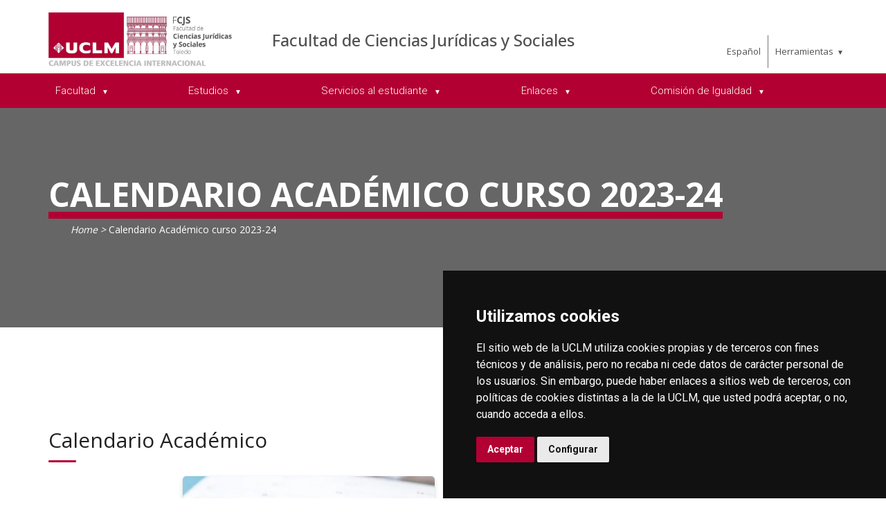

--- FILE ---
content_type: text/html; charset=utf-8
request_url: https://www.irica.uclm.es/home/toledo/fcjs/titulaciones/calendario24-25?sc_lang=en
body_size: 51872
content:



<!DOCTYPE html>
<html xmlns="http://www.w3.org/1999/xhtml" xmlns:og="http://ogp.me/ns#" lang="en" xml:lang="en">
<head><title>
	Titulaciones : Calendario Académico curso 2023-24
</title><meta http-equiv="Content-Type" content="text/html; charset=UTF-8" /><meta name="CODE_LANGUAGE" content="C#" /><meta content="IE=edge" http-equiv="X-UA-Compatible" /><meta content="width=device-width, initial-scale=1" name="viewport" /><meta content="Universidad de Castilla-La Mancha" name="author" /><meta content="Universidad de Castilla-La Mancha" name="dcterms.rightsHolder" /><meta name="google-site-verification" /><meta name="Copyright" /><meta name="viewport" content="width=device-width, initial-scale=1" /><meta http-equiv="Content-Type" content="text/html; charset=UTF-8" /><meta name="CODE_LANGUAGE" content="C#" /><meta name="vs_defaultClientScript" content="JavaScript" /><meta name="vs_targetSchema" content="http://schemas.microsoft.com/intellisense/ie5" />
	<link rel="canonical" href="https://www.uclm.es/toledo/fcjs/titulaciones/calendario24-25" />
    

    
    <meta property="og:url" content="http://www.irica.uclm.es/home/toledo/fcjs/titulaciones/calendario24-25" />
    <meta property="og:type" content="article" />
    <meta property="og:title" content="Titulaciones : Calendario Académico curso 2023-24" />
    <meta property="og:description" content="Calendario Académico curso 2023-24" />
    <meta property="og:image" content="https://www.uclm.es/images/tools/UCLMgenerica.jpg" />
    <meta property="og:site_name" content="Universidad de Castilla - La Mancha" /><meta name="twitter:card" content="summary" /><meta name="twitter:site" content="@uclm_es" />
    <meta name="twitter:title" content="Titulaciones : Calendario Académico curso 2023-24" />
    <meta name="twitter:description" content="Calendario Académico curso 2023-24" />
    <meta name="twitter:image" content="https://www.uclm.es/images/tools/UCLMgenerica.jpg" />
    <meta name="twitter:url" content="http://www.irica.uclm.es/home/toledo/fcjs/titulaciones/calendario24-25" />

    
    <link rel="shortcut icon" href="/images/favicon/favicon.ico" type="image/x-icon" /><link rel="apple-touch-icon" href="/images/favicon/apple-touch-icon.png" /><link rel="apple-touch-icon" sizes="57x57" href="/images/favicon/apple-touch-icon-57x57.png" /><link rel="apple-touch-icon" sizes="72x72" href="/images/favicon/apple-touch-icon-72x72.png" /><link rel="apple-touch-icon" sizes="76x76" href="/images/favicon/apple-touch-icon-76x76.png" /><link rel="apple-touch-icon" sizes="114x114" href="/images/favicon/apple-touch-icon-114x114.png" /><link rel="apple-touch-icon" sizes="120x120" href="/images/favicon/apple-touch-icon-120x120.png" /><link rel="apple-touch-icon" sizes="144x144" href="/images/favicon/apple-touch-icon-144x144.png" /><link rel="apple-touch-icon" sizes="152x152" href="/images/favicon/apple-touch-icon-152x152.png" /><link rel="apple-touch-icon" sizes="180x180" href="/images/favicon/apple-touch-icon-180x180.png" />

    

    
    <!-- Normalize CSS -->
    <link rel="stylesheet" href="/AcademicsPlt/css/normalize.css" />
    <!-- Main CSS -->
    <link rel="stylesheet" href="/AcademicsPlt/css/main.css" />
    <!-- Bootstrap CSS -->
    <link rel="stylesheet" href="/AcademicsPlt/css/bootstrap.min.css" />
    <!-- Animate CSS -->
    <link rel="stylesheet" href="/AcademicsPlt/css/animate.min.css" />
    <!-- Font-awesome CSS-->
    <link rel="stylesheet" href="/AcademicsPlt/css/font-awesome.min.css" />
    <!-- Owl Caousel CSS -->
    <link rel="stylesheet" href="/AcademicsPlt/vendor/OwlCarousel/owl.carousel.min.css" /><link rel="stylesheet" href="/AcademicsPlt/vendor/OwlCarousel/owl.theme.default.min.css" />
    <!-- Main Menu CSS -->
    <link rel="stylesheet" href="/AcademicsPlt/css/meanmenu.min.css" />
    <!-- nivo slider CSS -->
    <link rel="stylesheet" href="/AcademicsPlt/vendor/slider/css/nivo-slider.css" type="text/css" /><link rel="stylesheet" href="/AcademicsPlt/vendor/slider/css/preview.css" type="text/css" media="screen" />
    <!-- Datetime Picker Style CSS -->
    <link rel="stylesheet" href="/AcademicsPlt/css/jquery.datetimepicker.css" />
    <!-- Magic popup CSS -->
    <link rel="stylesheet" href="/AcademicsPlt/css/magnific-popup.css" />
    <!-- Switch Style CSS -->
    <link rel="stylesheet" href="/AcademicsPlt/css/hover-min.css" />
    <!-- ReImageGrid CSS -->
    <link rel="stylesheet" href="/AcademicsPlt/css/reImageGrid.css" />
    <!-- Select2 CSS -->
    <link rel="stylesheet" href="/AcademicsPlt/css/select2.min.css" />
    <!-- Custom CSS -->
    <link rel="stylesheet" href="/AcademicsPlt/style.css" />

    
    <!-- Modernizr Js -->
    <script src="/AcademicsPlt/js/modernizr-2.8.3.min.js"></script>
    
	
    <script type="text/javascript" src="/js/cookie-consent.js" charset="UTF-8"></script>
    <script type="text/javascript" charset="UTF-8">
    document.addEventListener('DOMContentLoaded', function () {
    cookieconsent.run({"notice_banner_type":"simple",
                        "consent_type":"express",
                        "palette":"dark",
                        "language":"es",
                        "page_load_consent_levels":["strictly-necessary"],
                        "notice_banner_reject_button_hide":true,
                        "preferences_center_close_button_hide":false,
                        "page_refresh_confirmation_buttons":false,
                        "website_privacy_policy_url":"https://www.uclm.es/legal/informacion-legal/detalle-politica-cookies"});
    });
    </script>
    <script type="text/plain" cookie-consent="tracking">
		(function (i, s, o, g, r, a, m) {
			i['GoogleAnalyticsObject'] = r; i[r] = i[r] || function () {
				(i[r].q = i[r].q || []).push(arguments)
			}, i[r].l = 1 * new Date(); a = s.createElement(o),
			m = s.getElementsByTagName(o)[0]; a.async = 1; a.src = g; m.parentNode.insertBefore(a, m)
		})(window, document, 'script', 'https://www.google-analytics.com/analytics.js', 'ga');
		ga('create', 'UA-3584562-17', 'auto');
		ga('send', 'pageview');
    </script>
	<!-- Google tag (gtag.js) -->
    <script type="text/plain" cookie-consent="tracking">
        (function() {
            var script = document.createElement('script');
            script.async = true;
            script.src = "https://www.googletagmanager.com/gtag/js?id=G-M4QFNQ1DZR";
            document.head.appendChild(script);
        })();
    </script>
	<script type="text/plain" cookie-consent="tracking">
		window.dataLayer = window.dataLayer || [];
		function gtag(){dataLayer.push(arguments);}
		gtag('js', new Date());
		gtag('config', 'G-M4QFNQ1DZR');
	</script>
    <script type="text/plain" cookie-consent="tracking">
        (function(c,l,a,r,i,t,y){
            c[a]=c[a]||function(){(c[a].q=c[a].q||[]).push(arguments)};
            t=l.createElement(r);t.async=1;t.src="https://www.clarity.ms/tag/"+i;
            y=l.getElementsByTagName(r)[0];y.parentNode.insertBefore(t,y);
        })(window, document, "clarity", "script", "ba2ogagn3i");
    </script>
    <!-- Google Tag Manager -->
    <script type="text/plain" cookie-consent="tracking">
        (function(w,d,s,l,i){w[l]=w[l]||[];w[l].push({'gtm.start':new Date().getTime(),event:'gtm.js'});var f=d.getElementsByTagName(s)[0],j=d.createElement(s),dl=l!='dataLayer'?'&l='+l:'';
        j.async=true;j.src='https://www.googletagmanager.com/gtm.js?id='+i+dl;f.parentNode.insertBefore(j,f);})(window,document,'script','dataLayer','GTM-NNMH346');
    </script>
    <!-- End Google Tag Manager -->
    
</head>
<body>
    <!-- Google Tag Manager (noscript) -->
    <noscript><iframe src="https://www.googletagmanager.com/ns.html?id=GTM-NNMH346" height="0" width="0" style="display:none;visibility:hidden" title="NoScript"></iframe></noscript>
    <!-- End Google Tag Manager (noscript) -->
    <!-- Add your site or application content here -->
    
    <form method="post" action="/home/toledo/fcjs/titulaciones/calendario24-25?sc_lang=en" id="mainform">
<div class="aspNetHidden">
<input type="hidden" name="__VIEWSTATE" id="__VIEWSTATE" value="CL4PhtafI98YKUaxwsOOiHvKDUDBMioorhqdR9eR6RFxLxrDZShStyDWTjEPpIUZCuBN56o0WFnTx9x9H41ubDjn1gv0ns5JF0EPT+wPQJo1b9XxBIB+YbW0RhNggI7ckBXi/706OGs34GRBKF7m8pM/Rk1E1p0uvX8vMMSNcicw9jDgPJnz9ajh0apvmsOOavqBynOb3MpVLZ3XQXfO5hC//+loJpYiFDYLCGIiL22vayBWZQNwIYD9g2PNcv3OhtbfTAn72d5YOlrGHBbjV/ek3rb6VhtcyT9LGPgMQxxOaje91TXIIrJsrRJ7RtQ7VhIPAiyZ/tE4s1cxKZydazirWPSHNLS/[base64]/mVZCdV88SjLhVIV7zvZMLqkC76MHiOGVGuQHXceN9XMZkHlgrKJ1tyP4S6MGG5XXATOqtygzMci9q/[base64]/ECJ/igLx3OOXTktbA4R6L8PD76gW3a0G1qafBv/pMeD6sZ5uvwy/KaRNwo8xqPFvUWV/OIdwY6TPxzv4YQRLMrCVy/D3WGIBUvYDF2/xkiUCQcFWALpr6ZEhv8TjwNvu+OHIi34usstq3pdJuUkh7ydOco0C7c6a01cMAhLUZYF4giS3PupVTJTCfFiCT6UtMt6DZ2WxbJuMwt2Quj89cw9kIPsE678et3TagkCUFmou2JktH8ehuBqk2oGUHVs1BxcUCgzVzKMihX2L+asLgu0PbiVqc34Z8AX5uvSu/89dRaBsUvlQF+UgU0ImmFAovvNyZjfioiPBNTx2hFyXLjRcLglqnEQwpHyP6KSeG2KE/ao4XQF3VBxeygJ2TC8JmTRfBof1Ide4SOaX8sqsO1x/nrBtIhonD2vV3XKcmUhkAzZkxGFsV+2OUqwZaKE55znOHAhJ6YcW5thqB2ldW5/LWMEWb0p6M12f3ypyxLRoUW4gcriT48S6DSxhfWAy/q2zXR6M2D1r/+sGQSu0pr9gDDe+rsle5KEYwL3edKrXKkhCD3t5xBnVw3jQPdDeuvfTQjTeAJ6uUgImqeKnMHv/JJFxtfcEF6Wxn4dg2nlaa/x8TJpwQ2nELkTGqV0lm4WpEBY0U6ubofQOQwvK6KdpejhqSC/dKDk95LPbvt2SRx/+irZUqDpa4CCCb8G6vPTTqQPoVe7T8YPEtnJJU1/0/AbKjJunUPgR499e5x9yQGRj3uZfAAZUc53ruGU0Wh4oeNCdrz8FNT65aGHg4g4sGnX2y77etjIzXpeBqGsrr/fqWmTcb4GEqndJnnIMdqVSeuO3O2Aj5Y5I3sVUwXIFs3ldSsQqs6Q0Zk4rQqmTXzizJj8AM64obhX++cBuXrTx7p4WJP9HLHpzQX8EJdPKgkwBIH6kGlFD8KpZH3ISU/jCA3uGaJ4ubiv9xv56HabUmpY6FX6rRUCLEfxf79dW5A+GhcLyBFdGy80VyZs5ev/zKt4vixLwqmpuc7lYTj4uMA8w14o/nWngMJVY288GFp5qNyBaBxlWghHJhVZxOcAsKExBnAmay76yXxoI1YJHcPw351zhtjTemXocRdVr2FtUGqi8qsXg0v3SfpS72e+F9KrYeS/opRGyR0Zx9iLsYIArHkFy9/LKlp9lt+cnpYDHD43CyuLTyjs+W7u42FFpZUCWslfytDDEZsIEg7AD8PMD5RC5iH6SQWp7BX/VYiCkGi3RdVc8W2rmGPatgr4910y/59rGJbT8MHVomcxBYKokj/Z9yG7e4r/yXzgLEIfu12P2Yo+g/[base64]/bGf8vMhEdyqEMixsRxbCrMJtl6IFRDpa1h9fQ2Okz8QCm5bblsuzvXMqoZM2HnaskNymDmjunx8zr0nVxscRW3rCnQk5F/VAKJuoEWn3U7nWuAg71TTTNZetLyLCVbBgYUNfhGk9QWrjCLJMdudQZwg4GlEWnsFN+I8xC8ygq83ouotvMRR3iTiD/1HHRFvic97zQnevDxyGeOC3ouVDDcZdORwvKSuHmshQ3dFm7ZNBTFA63D1uDS5BScZOjRJcxBpATAZHodV5RH8f0EryQH13ByucDkkoeyHy7AoFwVw7pysG/gPh1H+bBe1+gHynUIrn6XH6neCq1C2kyVQAZIDchPnqvBxVIJ7t0s5+ZvlsSdvGbcFH15jaSI1ZGkgXJSQZ/Qv5TMO5H4qEYVClAEyN4KUhuOFygI89zPkCCEYKfNaQQdKvZs93ZRxLj/AcXdKZQoT5VkhgC0t26PQQ3gMdTBY/AmaOyk+dIMfvkg4s22CFp4HK6XbCpcstCe7K6ecHJ4pWHlOyJdwMuVTQiJ8+Ge1w5h3FlokDvnOut7ZbiqvUNcyxRhk/xpFUKByoBGGNyxO5AV7lxmIOBDqNtxRzkNTkjHD0cL5mSI5U4QfwB+Sv9QsSdJomx5eIvw0m2PXWPsJIP1LaW/g0UKk/8oQ1jrk/uQTffGHxLYLChAnMGhMkJK0ytXud4VAF8ByANOE8ciHYiFxkmMGBx2F4FyQqZKy8MtCia3jOwmjuX5oNWluYGvRRxib2rURROucGfPjZfduiivwSBKu+OUgMBPR+767yNJgV1OU8se7hyuUPtap8D51+fCg7RviWn+0ADMuHbL5N2UBUr1s/o9yrNnAUoQ3q2o2liOFhgYNIE46noaZWksE1H5DJYTs9nlmfRDpgwOmqjrCLybo4hgEtb2nBIGOfrwLWYi5AtFYrq2Tk0EDETFq1DpUyywb1/90o9Hga1SjANLISSFSGoLG6X5CDBWuVvSIaOksHxWM+QP4Kx38cJADsMD2hYopIci9LXalq5KhZBo9PIc4DKUqtRNiEIRawHSbuobNwauGIp/Dix/GoVienWUl3np16vd79GmAlZJzvsQIS4GKAuH0U0GIyXUFHAmLx/ZfXlEcMOWBAfdVroFOnoe8TIy9tPEpQ+XT04La7z2NT/qxqcIjvYKNswPAVpUgzvQmwT11c2om8PopovuZRudRM+UuvvlRL3wdQGzBgP5EU7IEEWiFEUhLf/gav4XYGIzgLLaEqelMri3RD7EyQivRla54kX80FqPRoZ6qpy6VKn6S/ScbGWPtpd3nyjfWt1Dya2R9KwADhaXCrfjsd093zW4yTsOv1CD/VD6lc9+U8UEDfCmnXLPit4rCS97Me8dhDbdylOYkNLjh6h+hKUdeBtKQ9P3acynQj0bRUVHcOthP+fMFAkNTYTM3biUZ8n/eg3I1FuwikuVo6jCwB4g17PcX7LIDO19bB6BeBUd5VwLqFgyXp9ksFDI5/aQxWv" />
</div>

<div class="aspNetHidden">

	<input type="hidden" name="__VIEWSTATEGENERATOR" id="__VIEWSTATEGENERATOR" value="68D9C8B0" />
</div>
        <!-- Preloader Start Here -->
        <div id="preloader"></div>
        <!-- Preloader End Here -->
        <!-- Main Body Area Start Here -->
        <div id="wrapper">
            <div class="progress-container fixed-top">
				<span class="progress-bar"></span>
			</div>
            <!-- Area de Cabecera - INICIO -->
            <header>
                <!-- llamada al nuevo header -->
                

<div id="header2" class="header4-area">
    <div class="header-top-area">
        <div class="container">
            <div class="row">
                <div class="col-xl-3 col-lg-3 col-md-3 col-sm-12">
                    <div class="header-top-left">
                        <div class="logo-area">
                            
                            <a href="/en/Home/toledo/fcjs"><img class="img-responsive" src="/-/media/Logos/logos-cabecera/Centros/Toledo/to-fcjs.ashx" alt="Logotipo"></a>
                        </div>
                    </div>
                </div>
                <div class="col-xl-7 col-lg-7 col-md-7 col-sm-10">
                    <div class="header-top-left">
                        <ul>
                            <li><a href="/en/Home/toledo/fcjs">Facultad de Ciencias Jur&#237;dicas y Sociales</a></li>
                        </ul>
                    </div>
                </div>
                <div class="col-xl-2 col-lg-2 col-md-2 col-sm-2">
                    <div class="header-top-right">
                        <div class="menu-lang"><a href="/home/toledo/fcjs/titulaciones/calendario24-25?sc_lang=es" hreflang="es" lang="es" xml:lang="es">Espa&ntilde;ol</a></div>
						<nav id="tools-nav2">
							<ul>
								<li><a aria-haspopup="true" role="menuitem" aria-expanded="false">Herramientas</a>
									<ul>
										<li><a href="https://biblioteca.uclm.es">
											<i class="fa fa-book" aria-hidden="true"></i>
											<span>Biblioteca</span></a>
										</li>
										<li><a href="https://campusvirtual.uclm.es">
											<i class="fa fa-graduation-cap" aria-hidden="true"></i>
											<span>Campus Virtual</span></a>
										</li>
										<li><a href="https://soporte.uclm.es/">
											<i class="fa fa-inbox" aria-hidden="true"></i>
											<span>Support</span></a>
										</li>
										<li><a href="https://directorio.uclm.es">
											<i class="fa fa-users" aria-hidden="true"></i>
											<span>Directorio</span></a>
										</li>
										<li><a href="https://intranet.uclm.es">
											<i class="fa fa-sign-in" aria-hidden="true"></i>
											<span>Intranet</span></a>
										</li>
										<li><a href="https://www.uclm.es/herramientas/buscador">
											<i class="fa fa-search" aria-hidden="true"></i>
											<span>Buscar en la UCLM</span></a>
										</li>
									</ul>
								</li>
							</ul>
						</nav>
                    </div>
                </div>
            </div>
        </div>
    </div>
    <div class="main-menu-area bg-primary" id="sticker">
        <div class="container">
            <div class="row">
                <div class="col-sm-12">
                    
                    
        <nav id="desktop-nav2">
            <ul role="menubar" aria-label="Menú principal">
    
        <li role="none">
            <a href="/en/Home/toledo/fcjs/LaFacultad" aria-haspopup="true" role="menuitem" aria-expanded="false">
                Facultad
            </a>
            
                    <ul role="menu">
                
                    <li role="none">
                        <a aria-haspopup="true" role="menuitem" aria-expanded="false">
                            La Facultad
                        </a>
                        
                                <ul role="menu">
                            
                                <li role="none">
                                <a href="/en/Home/toledo/fcjs/PAS" role="menuitem">
                                    Personal de Administraci&#243;n y Servicios
                                </a>
                                </li>
                            
                                <li role="none">
                                <a href="/en/Home/toledo/fcjs/PDI" role="menuitem">
                                    Personal docente e investigador
                                </a>
                                </li>
                            
                                </ul>
                            
                     </li>
                
                    <li role="none">
                        <a href="/en/Home/toledo/fcjs/LaFacultad/Direccion" role="menuitem" aria-expanded="false">
                            Equipo Decanal
                        </a>
                        
                     </li>
                
                    <li role="none">
                        <a href="/en/Home/toledo/fcjs/LaFacultad/Junta" role="menuitem" aria-expanded="false">
                            Junta de Centro
                        </a>
                        
                     </li>
                
                    <li role="none">
                        <a href="/en/Home/toledo/fcjs/LaFacultad/Coordinadores" role="menuitem" aria-expanded="false">
                            Coordinadores
                        </a>
                        
                     </li>
                
                    <li role="none">
                        <a href="/en/Home/toledo/fcjs/LaFacultad/Comisiones" role="menuitem" aria-expanded="false">
                            Comisiones y Tribunales de la Facultad
                        </a>
                        
                     </li>
                
                    <li role="none">
                        <a href="/en/Home/toledo/fcjs/LaFacultad/Autoproteccion" role="menuitem" aria-expanded="false">
                            Plan de Autoprotecci&#243;n
                        </a>
                        
                     </li>
                
                    <li role="none">
                        <a href="/en/Home/toledo/fcjs/Serviciosestudiante/Estudiantefacultad/Representacionestudiantil" role="menuitem" aria-expanded="false">
                            Representaci&#243;n estudiantil
                        </a>
                        
                     </li>
                
                    </ul>
                
        </li>
    
        <li role="none">
            <a aria-haspopup="true" role="menuitem" aria-expanded="false">
                Estudios
            </a>
            
                    <ul role="menu">
                
                    <li role="none">
                        <a href="/-/media/Files/C01-Centros/to-fcjs/Aulas/25-26/Aulas-2526-Primer-cuatrimestre.ashx?la=en&amp;hash=14C834D04892FE894FF12BF5F9761E292DB42093" role="menuitem" aria-expanded="false">
                            Informaci&#243;n de Aulas 2025-26
                        </a>
                        
                     </li>
                
                    <li role="none">
                        <a aria-haspopup="true" role="menuitem" aria-expanded="false">
                            Academic Calendar 2025-26
                        </a>
                        
                                <ul role="menu">
                            
                                <li role="none">
                                <a href="/-/media/Files/C01-Centros/to-fcjs/Calendarios/2025-26/CALENDARIO-ACADEMICO-FACULTAD-2526.ashx?la=en&amp;hash=2A8593F81FEF63FF129635101BB419334303ECF0" role="menuitem">
                                    Faculty Calendar
                                </a>
                                </li>
                            
                                <li role="none">
                                <a href="/-/media/Files/C01-Centros/to-fcjs/Calendarios/2025-26/Calendario-acadmico-Grado-y-Master-2025-26.ashx?la=en&amp;hash=976A004E04F9CF4774B6E373CCCBD9E445B81CC5" role="menuitem">
                                    UCLM Calendar
                                </a>
                                </li>
                            
                                </ul>
                            
                     </li>
                
                    <li role="none">
                        <a href="/en/Home/toledo/fcjs/Titulaciones/Grados" role="menuitem" aria-expanded="false">
                            Grados
                        </a>
                        
                     </li>
                
                    <li role="none">
                        <a href="/en/Home/toledo/fcjs/Titulaciones/masteres" role="menuitem" aria-expanded="false">
                            M&#225;steres Oficiales
                        </a>
                        
                     </li>
                
                    <li role="none">
                        <a href="/en/Home/estudios/EID" role="menuitem" aria-expanded="false">
                            Doctorado
                        </a>
                        
                     </li>
                
                    <li role="none">
                        <a href="/en/Home/toledo/fcjs/Titulaciones/titulospropios" role="menuitem" aria-expanded="false">
                            T&#237;tulos propios
                        </a>
                        
                     </li>
                
                    <li role="none">
                        <a href="/en/Home/toledo/fcjs/Cursos" role="menuitem" aria-expanded="false">
                            Cursosyactividades
                        </a>
                        
                     </li>
                
                    </ul>
                
        </li>
    
        <li role="none">
            <a href="/en/Home/toledo/fcjs/Serviciosestudiante" aria-haspopup="true" role="menuitem" aria-expanded="false">
                Servicios al estudiante
            </a>
            
                    <ul role="menu">
                
                    <li role="none">
                        <a href="/en/Home/toledo/fcjs/Serviciosestudiante/Estudiantefacultad" role="menuitem" aria-expanded="false">
                            Estudiante de la Facultad
                        </a>
                        
                     </li>
                
                    <li role="none">
                        <a href="/en/Home/toledo/fcjs/Serviciosestudiante/Convocatorias" role="menuitem" aria-expanded="false">
                            Convocatorias y Ayudas
                        </a>
                        
                     </li>
                
                    <li role="none">
                        <a href="/en/Home/toledo/fcjs/Serviciosestudiante/Apoyo-al-Estudiante" role="menuitem" aria-expanded="false">
                            Servicio de apoyo al estudiante
                        </a>
                        
                     </li>
                
                    <li role="none">
                        <a href="/en/Home/Perfiles/Preuniversitario/Acceso/ModosAcceso" role="menuitem" aria-expanded="false">
                            Preuniversitario
                        </a>
                        
                     </li>
                
                    <li role="none">
                        <a href="/en/Home/Perfiles/Estudiante/MatriculaProcesosOnline" role="menuitem" aria-expanded="false">
                            Matricula
                        </a>
                        
                     </li>
                
                    </ul>
                
        </li>
    
        <li role="none">
            <a aria-haspopup="true" role="menuitem" aria-expanded="false">
                Enlaces
            </a>
            
                    <ul role="menu">
                
                    <li role="none">
                        <a href="/en/Home/toledo/fcjs/Protocoloseguridad" role="menuitem" aria-expanded="false">
                            Protocolo de seguridad
                        </a>
                        
                     </li>
                
                    <li role="none">
                        <a href="https://www.sede.uclm.es/eAdmin/Tablon.do?action=verAnuncios&amp;tipoTablon=1" role="menuitem" aria-expanded="false">
                            Tabl&#243;n electr&#243;nico de anuncios
                        </a>
                        
                     </li>
                
                    <li role="none">
                        <a href="/en/Home/Misiones/LaUCLM/areas-gestion/area-asistenciadireccion/OficinaPlanificacionCalidad" role="menuitem" aria-expanded="false">
                            Oficina de Planificaci&#243;n y Calidad
                        </a>
                        
                     </li>
                
                    <li role="none">
                        <a href="https://convocatorias.rrhh.uclm.es/" role="menuitem" aria-expanded="false">
                            Convocatorias UCLM
                        </a>
                        
                     </li>
                
                    </ul>
                
        </li>
    
        <li role="none">
            <a href="/en/Home/toledo/fcjs/UnidadIgualdad" aria-haspopup="true" role="menuitem" aria-expanded="false">
                Comisi&#243;n de Igualdad
            </a>
            
        </li>
    
            </ul>
        </nav>
    
                </div>
            </div>
        </div>
    </div>
</div>
<!-- Mobile Menu Area Start -->
<div class="mobile-menu-area">
    <div class="container">
        <div class="row">
            <div class="col-lg-12">
                <div class="mobile-menu">
                    
        <nav id="dropdown">
            <ul>
    
        <li>
            <a href="/en/Home/toledo/fcjs/LaFacultad">
                Facultad
            </a>
                
                        <ul>
                    
                        <li class="has-child-menu">
                            <a class="first">
                                La Facultad
                            </a>
                            
                                    <ul class="thired-level">
                                
                                    <li>
                                        <a href="/en/Home/toledo/fcjs/PAS">
                                            Personal de Administraci&#243;n y Servicios
                                        </a>
                                    </li>
                                
                                    <li>
                                        <a href="/en/Home/toledo/fcjs/PDI">
                                            Personal docente e investigador
                                        </a>
                                    </li>
                                
                                    </ul>
                                
                        </li>
                    
                        <li class="has-child-menu">
                            <a href="/en/Home/toledo/fcjs/LaFacultad/Direccion" class="first">
                                Equipo Decanal
                            </a>
                            
                        </li>
                    
                        <li class="has-child-menu">
                            <a href="/en/Home/toledo/fcjs/LaFacultad/Junta" class="first">
                                Junta de Centro
                            </a>
                            
                        </li>
                    
                        <li class="has-child-menu">
                            <a href="/en/Home/toledo/fcjs/LaFacultad/Coordinadores" class="first">
                                Coordinadores
                            </a>
                            
                        </li>
                    
                        <li class="has-child-menu">
                            <a href="/en/Home/toledo/fcjs/LaFacultad/Comisiones" class="first">
                                Comisiones y Tribunales de la Facultad
                            </a>
                            
                        </li>
                    
                        <li class="has-child-menu">
                            <a href="/en/Home/toledo/fcjs/LaFacultad/Autoproteccion" class="first">
                                Plan de Autoprotecci&#243;n
                            </a>
                            
                        </li>
                    
                        <li class="has-child-menu">
                            <a href="/en/Home/toledo/fcjs/Serviciosestudiante/Estudiantefacultad/Representacionestudiantil" class="first">
                                Representaci&#243;n estudiantil
                            </a>
                            
                        </li>
                    
                        </ul>
                    
        </li>
    
        <li>
            <a>
                Estudios
            </a>
                
                        <ul>
                    
                        <li class="has-child-menu">
                            <a href="/-/media/Files/C01-Centros/to-fcjs/Aulas/25-26/Aulas-2526-Primer-cuatrimestre.ashx?la=en&amp;hash=14C834D04892FE894FF12BF5F9761E292DB42093" class="first">
                                Informaci&#243;n de Aulas 2025-26
                            </a>
                            
                        </li>
                    
                        <li class="has-child-menu">
                            <a class="first">
                                Academic Calendar 2025-26
                            </a>
                            
                                    <ul class="thired-level">
                                
                                    <li>
                                        <a href="/-/media/Files/C01-Centros/to-fcjs/Calendarios/2025-26/CALENDARIO-ACADEMICO-FACULTAD-2526.ashx?la=en&amp;hash=2A8593F81FEF63FF129635101BB419334303ECF0">
                                            Faculty Calendar
                                        </a>
                                    </li>
                                
                                    <li>
                                        <a href="/-/media/Files/C01-Centros/to-fcjs/Calendarios/2025-26/Calendario-acadmico-Grado-y-Master-2025-26.ashx?la=en&amp;hash=976A004E04F9CF4774B6E373CCCBD9E445B81CC5">
                                            UCLM Calendar
                                        </a>
                                    </li>
                                
                                    </ul>
                                
                        </li>
                    
                        <li class="has-child-menu">
                            <a href="/en/Home/toledo/fcjs/Titulaciones/Grados" class="first">
                                Grados
                            </a>
                            
                        </li>
                    
                        <li class="has-child-menu">
                            <a href="/en/Home/toledo/fcjs/Titulaciones/masteres" class="first">
                                M&#225;steres Oficiales
                            </a>
                            
                        </li>
                    
                        <li class="has-child-menu">
                            <a href="/en/Home/estudios/EID" class="first">
                                Doctorado
                            </a>
                            
                        </li>
                    
                        <li class="has-child-menu">
                            <a href="/en/Home/toledo/fcjs/Titulaciones/titulospropios" class="first">
                                T&#237;tulos propios
                            </a>
                            
                        </li>
                    
                        <li class="has-child-menu">
                            <a href="/en/Home/toledo/fcjs/Cursos" class="first">
                                Cursosyactividades
                            </a>
                            
                        </li>
                    
                        </ul>
                    
        </li>
    
        <li>
            <a href="/en/Home/toledo/fcjs/Serviciosestudiante">
                Servicios al estudiante
            </a>
                
                        <ul>
                    
                        <li class="has-child-menu">
                            <a href="/en/Home/toledo/fcjs/Serviciosestudiante/Estudiantefacultad" class="first">
                                Estudiante de la Facultad
                            </a>
                            
                        </li>
                    
                        <li class="has-child-menu">
                            <a href="/en/Home/toledo/fcjs/Serviciosestudiante/Convocatorias" class="first">
                                Convocatorias y Ayudas
                            </a>
                            
                        </li>
                    
                        <li class="has-child-menu">
                            <a href="/en/Home/toledo/fcjs/Serviciosestudiante/Apoyo-al-Estudiante" class="first">
                                Servicio de apoyo al estudiante
                            </a>
                            
                        </li>
                    
                        <li class="has-child-menu">
                            <a href="/en/Home/Perfiles/Preuniversitario/Acceso/ModosAcceso" class="first">
                                Preuniversitario
                            </a>
                            
                        </li>
                    
                        <li class="has-child-menu">
                            <a href="/en/Home/Perfiles/Estudiante/MatriculaProcesosOnline" class="first">
                                Matricula
                            </a>
                            
                        </li>
                    
                        </ul>
                    
        </li>
    
        <li>
            <a>
                Enlaces
            </a>
                
                        <ul>
                    
                        <li class="has-child-menu">
                            <a href="/en/Home/toledo/fcjs/Protocoloseguridad" class="first">
                                Protocolo de seguridad
                            </a>
                            
                        </li>
                    
                        <li class="has-child-menu">
                            <a href="https://www.sede.uclm.es/eAdmin/Tablon.do?action=verAnuncios&amp;tipoTablon=1" class="first">
                                Tabl&#243;n electr&#243;nico de anuncios
                            </a>
                            
                        </li>
                    
                        <li class="has-child-menu">
                            <a href="/en/Home/Misiones/LaUCLM/areas-gestion/area-asistenciadireccion/OficinaPlanificacionCalidad" class="first">
                                Oficina de Planificaci&#243;n y Calidad
                            </a>
                            
                        </li>
                    
                        <li class="has-child-menu">
                            <a href="https://convocatorias.rrhh.uclm.es/" class="first">
                                Convocatorias UCLM
                            </a>
                            
                        </li>
                    
                        </ul>
                    
        </li>
    
        <li>
            <a href="/en/Home/toledo/fcjs/UnidadIgualdad">
                Comisi&#243;n de Igualdad
            </a>
                
        </li>
    
                <li><a href="#">Herramientas</a>
                    <ul class="tools-mobile" style="display: none;">
                        <li><a href="https://biblioteca.uclm.es"><i class="fa fa-book" aria-hidden="true"></i>&nbsp;Biblioteca</a></li>
                        <li><a href="https://campusvirtual.uclm.es"><i class="fa fa-graduation-cap" aria-hidden="true"></i>&nbsp;Campus Virtual</a></li>
                        <li><a href="https://cau.uclm.es"><i class="fa fa-inbox" aria-hidden="true"></i>&nbsp;CAU</a></li>
                        <li><a href="https://directorio.uclm.es"><i class="fa fa-users" aria-hidden="true"></i>&nbsp;Directorio</a></li>
                        <li><a href="https://intranet.uclm.es"><i class="fa fa-sign-in" aria-hidden="true"></i>&nbsp;Intranet</a></li>
                        <li><a href="https://www.uclm.es/herramientas/buscador"><i class="fa fa-search" aria-hidden="true"></i>&nbsp;Buscar en la UCLM</a></li>
                    </ul>
                </li>
            </ul>
        </nav>
    

                </div>
            </div>
        </div>
    </div>
</div>
<!-- Mobile Menu Area End -->
            </header>
            <!-- Area de Cabecera - FIN -->
            


<div class="inner-page-banner-area" >
    <div class="container">
        <div class="pagination-area">
            
            <h1>Calendario Académico curso 2023-24</h1>
            

            


<ol class="breadcrumb">
    <li><a href="/">Home</a></li>
    
    <li class="active">
        Calendario Acad&#233;mico curso 2023-24
    </li>
</ol>
        </div>
    </div>
</div>
<div class="contHTML-area">
    
    <div class="container">
        <div class="row">
            <div class="col-sm-12">
                
            </div>
        </div>
    </div>
</div>

        
        <div class="visual-link1-area" >
            <div class="container"><h2 class="title-bar-medium-left">Calendario Académico</h2></div>
            <div class="container">
                <div class="row">
                    <div class="col-lg-4 col-md-6 col-sm-12"><div class="visual-link2-item-wrapper" style="background-image: url('/-/media/Files/C01-Centros/to-fcjs/fotos-e-imagenes-web/calendariouclm.ashx');"><div class="visual-link2-content-wrapper"><span>Calendario académico UCLM</span></div><a class="visualLink" href="/-/media/Files/C01-Centros/to-fcjs/Calendarios/2024-25/Calendario-academico-de-Grado-y-Master-24-25.ashx" aria-label="Calendario académico UCLM"></a></div></div><div class="col-lg-4 col-md-6 col-sm-12"><div class="visual-link2-item-wrapper" style="background-image: url('/-/media/Files/C01-Centros/to-fcjs/fotos-e-imagenes-web/calendariofacultad.ashx');"><div class="visual-link2-content-wrapper"><span>Calendario Facultad</span></div><a class="visualLink" href="/-/media/Files/C01-Centros/to-fcjs/Calendarios/2024-25/CALENDARIO-ACADEMICO-FACULTAD-24-25-1.ashx" aria-label="Calendario Facultad"></a></div></div>
                </div>
            </div>
        </div>
        
    


            <!-- Footer Area Start Here -->
            <footer>
                <!-- llamada al nuevo footer -->
                


                <div class="footer-area-top">
                    <div class="container">
                        <div class="row">
                            <div class="col-xl-4 col-lg-4 col-md-4 col-sm-12">
                                <div class="footer-box">
                                    <a href="https://www.uclm.es">
                                        <img class="img-responsive" src="/images/logos/logo-footer.png" alt="Logotipo de la Universidad de Castilla - La Mancha" /></a>
                                    <div class="footer-about">
                                        <p><strong>Rectorado</strong></p><p>Universidad de Castilla-La Mancha</p><p>C/ Altagracia, 50</p><p>13071 Ciudad Real</p><p>Tfno. 926 29 53 00</p><p>Fax: 926 29 53 01</p>
                                    </div>
									<p><i class="fa fa-inbox" aria-hidden="true"></i>&nbsp;&nbsp;<a href="https://soporte.uclm.es/" style="color:#f5f5f5;" class="linknw">SupportUCLM</a></p>
                                    <ul class="footer-social">
                                        <li><a href="http://www.facebook.com/uclm.es" aria-label="Facebook"><i class="fa fa-facebook" aria-hidden="true"></i></a></li>
                                        <li><a href="http://twitter.com/#!/uclm_es" aria-label="Twitter"><img style="max-width: 12px;vertical-align: revert;" src="/images/logos/TwitterXBlancoGenerico.svg" alt="logotipo Twitter" title="Twitter"></a></li>
                                        <li><a href="https://www.linkedin.com/company/uclm" aria-label="Linkedin"><i class="fa fa-linkedin" aria-hidden="true"></i></a></li>
                                        <li><a href="https://www.instagram.com/uclm_es/" aria-label="Instagram"><i class="fa fa-instagram" aria-hidden="true"></i></a></li>
                                        <li><a href="https://www.youtube.com/user/UCLMvideos" aria-label="Youtube"><i class="fa fa-youtube" aria-hidden="true"></i></a></li>
                                        <li><a href="https://www.flickr.com/photos/uclm_es" aria-label="Flickr"><i class="fa fa-flickr" aria-hidden="true"></i></a></li>
                                    </ul>
                                </div>
                            </div>
							<div class="col-xl-2 col-lg-2 col-md-2 col-sm-6">
    <div class="footer-box">
        <p class="featured-title">The UCLM</p>
        <ul class="featured-links">
            <li>
                <ul>
                    <li><a href="https://www.uclm.es/misiones/Internacional">International relations</a></li>
                    <li><a href="https://www.uclm.es/misiones/lauclm/campus">Campus</a></li>
                    <li><a href="https://www.uclm.es/misiones/lauclm/organosdegobierno">Government Bodies</a></li>
                    <li><a href="https://www.uclm.es/misiones/lauclm/agenda">Agenda</a></li>
                    <li><a href="https://www.uclm.es/misiones/lauclm/comunicacion/previsiones">Press call</a></li>
                    <li><a href="https://www.uclm.es/misiones/lauclm/institucional/transparencia">Transparency Portal</a></li>
                    <li><a href="https://www.uclm.es/misiones/lauclm/areas-gestion">Servicios y gesti&oacute;n</a></li>
                    <li><a href="http://fundaciongeneraluclm.es">Fundaci&oacute;n general</a></li>
                </ul>
            </li>
        </ul>
    </div>
</div>
<div class="col-xl-2 col-lg-2 col-md-2 col-sm-6">
    <div class="footer-box">
        <p class="featured-title">Studies</p>
        <ul class="featured-links">
            <li>
                <ul>
                    <li><a href="https://www.uclm.es/misiones/estudios/queestudiar">What to study</a></li>
                    <li><a href="https://www.uclm.es/misiones/estudios/accesoymatricula">Access and enrolment</a></li>
                    <li><a href="https://www.uclm.es/misiones/estudios/queestudiar/uclmonline">UCLM online</a></li>
                    <li><a href="https://www.uclm.es/misiones/lauclm/campus/vidacampus">Campus life</a></li>
                    <li><a href="https://www.uclm.es/perfiles/preuniversitario/becas">Grants, help and mobility</a></li>
                    <li><a href="https://e.uclm.es/servicios/doc/?id=UCLMDOCID-12-8972">Schedule</a></li>
                    <li><a href="https://www.uclm.es/misiones/estudios/serviciosacademicos">Academic services</a></li>
                </ul>
            </li>
        </ul>
    </div>
</div>
<div class="col-xl-2 col-lg-2 col-md-2 col-sm-6">
    <div class="footer-box">
        <p class="featured-title">Centres</p>
        <ul class="featured-links">
            <li>
                <ul>
                    <li><a href="https://www.uclm.es/misiones/lauclm/organosdegobierno/facultadesyescuelas">Faculties and schools</a></li>
                    <li><a href="https://www.uclm.es/misiones/lauclm/organosdegobierno/departamentos">Departments</a></li>
                    <li><a href="https://www.uclm.es/misiones/lauclm/organosdegobierno/centrosinvestigacion">Research</a></li>
                    <li><a href="https://www.uclm.es/misiones/investigacion/doctorado/eid">Doctorates</a></li>
                    <li><a href="http://blog.uclm.es/centroestudiospostgrado/">Postgraduate studies</a></li>
                    <li><a href="http://www.uclm.es/Misiones/Internacional/Inmersion_Linguistica/centro-de-lenguas">Languages</a></li>
                </ul>
            </li>
        </ul>
    </div>
</div>
<div class="col-xl-2 col-lg-2 col-md-2 col-sm-6">
    <div class="footer-box">
        <p class="featured-title">Direct Entrance</p>
        <ul class="featured-links">
            <li>
                <ul>
                    <li><a href="http://biblioteca.uclm.es/">Library</a></li>
                    <li><a href="https://campusvirtual.uclm.es">Virtual Campus</a></li>
                    <li><a href="https://www.uclm.es/es/perfiles/estudiante/secretaria-virtual">Virtual secretary</a></li>
                    <li><a href="https://www.sede.uclm.es/">Electronic site</a></li>
                    <li><a href="https://www.uclm.es/Misiones/LaUCLM/ConsejoDeDireccion/Rector/BuzonSugerenciasyQuejas">Suggestions and complaints</a></li>
                    <li><a href="https://www.uclm.es/misiones/lauclm/consejodedireccion/vep/canal_alertas">Internal Reporting Channels</a></li>
                    <li><a href="https://contratos.apps.uclm.es/">Contracting party profile</a></li>
                    <li><a href="https://www.uclm.es/misiones/lauclm/areas-gestion/area-asistenciadireccion/registro">Registration office</a></li>
                    <li><a href="https://directorio.uclm.es/">Directory</a></li>
                    <li><a href="https://outlook.office.com/mail/" target="_blank">WebMail UCLM</a></li>
                    <li><a href="http://www.tiendauclm.es/" target="_blank">UCLM shop</a></li>
                    <li><a href="https://www.uclm.es/Misiones/LaUCLM/Campus/VidaCampus/GuiaEstudiante" target="_blank">Students guide</a></li>
                </ul>
            </li>
        </ul>
    </div>
</div>
							
                        </div>
                    </div>
                </div>
                <div class="footer-area-bottom">
                    <div class="container">
                        <div class="row">
                            <div class="col-xl-4 col-lg-4 col-md-4 col-sm-12">
                                <p>© Universidad de Castilla-La Mancha.<br><a href="~/link.aspx?_id=5C4674D781CD49F58E078D780A9ACF56&amp;_z=z">Aviso legal</a> | <a href="~/link.aspx?_id=FF8FCDD8908249709568C7CE7FDE2FA9&amp;_z=z">Cookies</a> | <a href="~/link.aspx?_id=9138C0F9A7B84810A2355B8C14440BC2&amp;_z=z">Datos personales</a>.<br>
                                    <a href="~/link.aspx?_id=7D11417D1BAB4960BB271CBCC54B01CA&amp;_z=z">Declaración de accesibilidad</a> y <a href="~/link.aspx?_id=6FF4D031507341D7AEB0124D6573B55B&amp;_z=z"> Mapa web</a>
                                </p>
                            </div>
                            <div class="col-xl-8 col-lg-8 col-md-8 col-sm-12">
                                <ul>
                                    <li><a href="~/link.aspx?_id=F765A33A1E014D7F8DF2B5E2831F2752&amp;_z=z" class="linknw"><img src="/images/footer/logo_uef.png" alt="Unión Europea y financiación"/></a></li>
                                    <li><a href="http://www.crue.org" target="_blank" class="linknw"><img src="/images/footer/logo_crue.png" alt="CRUE"/></a></li>
                                    <li><a href="https://www.uni-g9.net/" target="_blank" class="linknw"><img src="/images/footer/logo_g9.png" alt="G9"/></a></li>
                                    <li><a href="http://www.castillalamancha.es/" target="_blank" class="linknw"><img src="/images/footer/logo_jccm.png" alt="JCCM"/></a></li>
									<li><a href="https://www.globalcaja.es/particulares/uclm/estudiantes" target="_blank"><img src="/images/footer/logo_globalcaja.png" alt="Globalcaja"></a></li>
                                    <li><a href="https://www.bancosantander.es/es/universidades" target="_blank" class="linknw"><img src="/images/footer/logo_santander.png" alt="Banco Santander"/></a></li>
                                </ul>
                            </div>
                        </div>
                    </div>
                </div>
				
            </footer>
            <!-- Footer Area End Here -->
        </div>

    </form>
    <!-- jquery-->
    <script src="/AcademicsPlt/js/jquery-2.2.4.min.js" type="text/javascript"></script>
    <!-- Plugins js -->
    <script src="/AcademicsPlt/js/plugins.js" type="text/javascript"></script>
    <!-- Bootstrap js -->
    <script src="/AcademicsPlt/js/bootstrap.min.js" type="text/javascript"></script>
    <!-- WOW JS -->
    <script src="/AcademicsPlt/js/wow.min.js"></script>
    <!-- Nivo slider js -->
    <script src="/AcademicsPlt/vendor/slider/js/jquery.nivo.slider.js" type="text/javascript"></script>
    <script src="/AcademicsPlt/vendor/slider/home.js" type="text/javascript"></script>
    <!-- Owl Carousel JS -->
    <script src="/AcademicsPlt/vendor/OwlCarousel/owl.carousel.min.js" type="text/javascript"></script>
    <!-- Meanmenu Js -->
    <script src="/AcademicsPlt/js/jquery.meanmenu.min.js" type="text/javascript"></script>
    <!-- Srollup js -->
    <script src="/AcademicsPlt/js/jquery.scrollUp.min.js" type="text/javascript"></script>
    <!-- jquery.counterup js -->
    <script src="/AcademicsPlt/js/jquery.counterup.min.js"></script>
    <script src="/AcademicsPlt/js/waypoints.min.js"></script>
    <!-- Countdown js -->
    <script src="/AcademicsPlt/js/jquery.countdown.min.js" type="text/javascript"></script>
    <!-- Isotope js -->
    <script src="/AcademicsPlt/js/isotope.pkgd.min.js" type="text/javascript"></script>
    <!-- Magic Popup js -->
    <script src="/AcademicsPlt/js/jquery.magnific-popup.min.js" type="text/javascript"></script>
    <!-- Gridrotator js -->
    <script src="/AcademicsPlt/js/jquery.gridrotator.js" type="text/javascript"></script>
    <!-- Custom Js -->
    <script src="/AcademicsPlt/js/main.js" type="text/javascript"></script>
</body>
</html>
